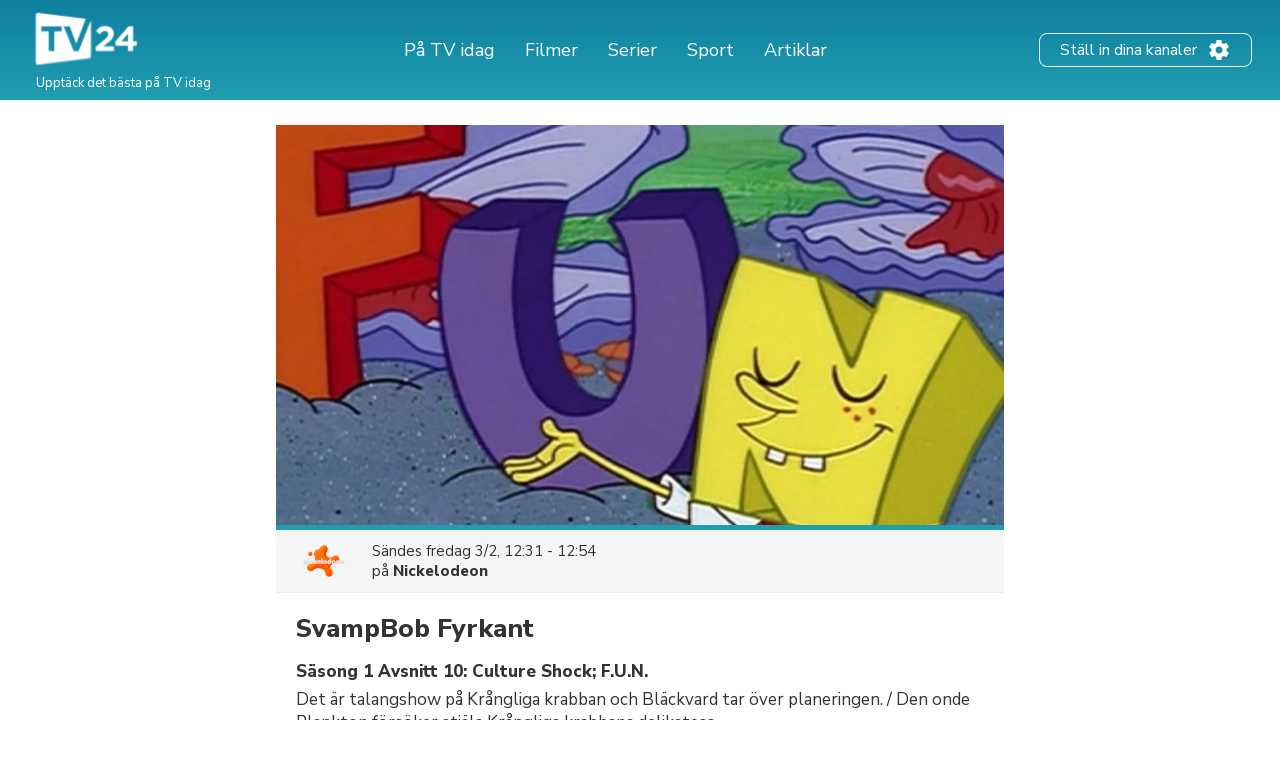

--- FILE ---
content_type: text/html; charset=UTF-8
request_url: https://tv24.se/b/rpi83o-1nz3
body_size: 12798
content:
<!DOCTYPE html><html lang="sv"><head><title>SvampBob Fyrkant på TV | Säsong 1 Avsnitt 10 | Tider och kanaler | tv24.se</title><meta name="description" content="När sänds SvampBob Fyrkant på TV? Här kan du se tiderna och kanalerna."><meta http-equiv="X-UA-Compatible" content="IE=edge,chrome=1"><meta charset="utf-8"><meta name="viewport" content="width=device-width, initial-scale=1"><meta name="apple-itunes-app" content="app-id=304473493"><link rel="apple-touch-icon" sizes="180x180" href="/images/market/sweden/apple-touch-icon.png"><link rel="icon" type="image/png" sizes="32x32" href="/images/market/sweden/favicon-32x32.png"><link rel="icon" type="image/png" sizes="16x16" href="/images/market/sweden/favicon-16x16.png"><link rel="manifest" href="/images/market/sweden/site.webmanifest"><link rel="mask-icon" href="/images/market/sweden/safari-pinned-tab.svg" color="#5bbad5"><link rel="shortcut icon" href="/images/market/sweden/favicon.ico"><meta name="apple-mobile-web-app-title" content="tv24.se"><meta name="application-name" content="tv24.se"><meta name="msapplication-TileColor" content="#2b5797"><meta name="theme-color" content="#1b809d"><link rel="canonical" href="https://tv24.se/p/svampbob-fyrkant-sasong-1-avsnitt-10-t6p35i"><meta name="twitter:card" content="summary"/><meta name="twitter:site" content="tv24se"/><meta property="og:site_name" content="tv24.se"><meta property="og:type" content="article"><meta property="og:url" content="https://tv24.se/b/rpi83o-1nz3"/><meta property="og:title" content="SvampBob Fyrkant, 13:31 på Nickelodeon"/><meta property="og:description" content="Det är talangshow på Krångliga krabban och Bläckvard tar över planeringen. / Den onde Plankton försöker stjäla Krångliga krabbans delikatess."/><meta property="og:image" content="https://jrsy.tmsimg.com/assets/p2222341_e_h6_aa.jpg"/><link rel="preconnect" href="https://static.tv24.co/" crossorigin><link rel="preconnect" href="https://fastlane.rubiconproject.com" crossorigin><link rel="preconnect" href="https://dmx.districtm.io" crossorigin><link rel="preconnect" href="https://fonts.googleapis.com"><link rel="preconnect" href="https://fonts.gstatic.com" crossorigin><link href="https://fonts.googleapis.com/css2?family=Nunito+Sans:wght@300;400;800&display=swap" rel="stylesheet"><script src="/scripts/advertisement.js"></script><script>(function(w,d,s,l,i){w[l]=w[l]||[];w[l].push({'gtm.start':
				new Date().getTime(),event:'gtm.js'});var f=d.getElementsByTagName(s)[0],
			j=d.createElement(s),dl=l!='dataLayer'?'&l='+l:'';j.async=true;j.src=
			'https://www.googletagmanager.com/gtm.js?id='+i+dl;f.parentNode.insertBefore(j,f);
		})(window,document,'script','dataLayer','GTM-N7SD53G');</script><script>var timeFormat = "H:i";
		var ucp = "default";
		var provider = "0";
		const domain = "https://tv24.se";</script><script>"use strict";function _typeof(t){return(_typeof="function"==typeof Symbol&&"symbol"==typeof Symbol.iterator?function(t){return typeof t}:function(t){return t&&"function"==typeof Symbol&&t.constructor===Symbol&&t!==Symbol.prototype?"symbol":typeof t})(t)}!function(){var t=function(){var t,e,o=[],n=window,r=n;for(;r;){try{if(r.frames.__tcfapiLocator){t=r;break}}catch(t){}if(r===n.top)break;r=r.parent}t||(!function t(){var e=n.document,o=!!n.frames.__tcfapiLocator;if(!o)if(e.body){var r=e.createElement("iframe");r.style.cssText="display:none",r.name="__tcfapiLocator",e.body.appendChild(r)}else setTimeout(t,5);return!o}(),n.__tcfapi=function(){for(var t=arguments.length,n=new Array(t),r=0;r<t;r++)n[r]=arguments[r];if(!n.length)return o;"setGdprApplies"===n[0]?n.length>3&&2===parseInt(n[1],10)&&"boolean"==typeof n[3]&&(e=n[3],"function"==typeof n[2]&&n[2]("set",!0)):"ping"===n[0]?"function"==typeof n[2]&&n[2]({gdprApplies:e,cmpLoaded:!1,cmpStatus:"stub"}):o.push(n)},n.addEventListener("message",(function(t){var e="string"==typeof t.data,o={};if(e)try{o=JSON.parse(t.data)}catch(t){}else o=t.data;var n="object"===_typeof(o)&&null!==o?o.__tcfapiCall:null;n&&window.__tcfapi(n.command,n.version,(function(o,r){var a={__tcfapiReturn:{returnValue:o,success:r,callId:n.callId}};t&&t.source&&t.source.postMessage&&t.source.postMessage(e?JSON.stringify(a):a,"*")}),n.parameter)}),!1))};"undefined"!=typeof module?module.exports=t:t()}();</script><script>window._sp_ = {
				config: {
					accountId: 1423,
					baseEndpoint: 'https://cdn.privacy-mgmt.com',
				}
			}</script><script src="https://cdn.privacy-mgmt.com/wrapperMessagingWithoutDetection.js"></script><script type="text/javascript" src="https://tv24.se/res/1766830812c82b6e3f6d060e21a3f046f0e6903496.js" charset="UTF-8"></script><script src="https://cncptx.com/pubscript/tv24.se_prod.js" async></script><style>@-webkit-keyframes sk-circleFadeDelay{0%,39%,to{opacity:0}40%{opacity:1}}@keyframes sk-circleFadeDelay{0%,39%,to{opacity:0}40%{opacity:1}}html{box-sizing:border-box;font-size:62.5%;height:100%}*,:after,:before{box-sizing:inherit}body,h3,h4,h5,h6,ol,p,ul{margin:0;padding:0;font-weight:400}h1,h2{margin:0;padding:0}ol,ul{list-style:none}body{text-rendering:optimizeLegibility;-webkit-font-smoothing:antialiased;-moz-osx-font-smoothing:grayscale;font-family:"Nunito Sans",sans-serif;font-style:normal;color:#333}::selection{background:#56cde1}::-moz-selection{background:#56cde1}.size-header-small,input{font-size:16px;font-size:1.6rem}@media screen and (max-width:820px){.size-header-small,input{font-size:14px;font-size:1.4rem}}.size-body-vlarge,div.sitemap div.sitemap-section ul li,div.static p,p.sub-header{font-size:17px;font-size:1.7rem}.size-body-large,a.btn,div.btn,h3,main div.provider-selection,main div.setup{font-size:15px;font-size:1.5rem}.size-body-medium,body{font-size:13px;font-size:1.3rem}.size-body-small,main div.setup a{font-size:11px;font-size:1.1rem}.size-body-tiny,span.live,span.new{font-size:9px;font-size:.9rem}a{text-decoration:none}a:hover{opacity:.8}h1,h2{font-weight:800}p.sub-header{max-width:640px;margin:auto;padding:20px 10px 10px}html.noscroll{overflow-y:hidden}body{min-height:100%;display:flex;flex-direction:column}div.panorama,ul.schedules li a.channel div.c{display:flex;align-items:center;justify-content:center}div.panorama{padding:10px 0;min-height:240px;background:#eee;border-bottom:1px solid #ddd}div.panorama.bottom{background:0 0;border:0;padding:10px 0 0}@media screen and (max-width:639px){div.panorama{min-height:121px}div.panorama.bottom{padding:0}}input,main{flex:1 0 0;-ms-flex:1 0 auto}h1,h2,main h1,span.live,span.new{font-family:"Nunito Sans",sans-serif}main h1{margin:25px 0 0;text-align:center}@media screen and (max-width:639px){main h1{margin:15px 0 0}main h1.np{display:none}}main h1.standalone{max-width:480px;margin:25px auto;padding-bottom:15px;border-bottom:1px solid #eee}@media screen and (max-width:639px){main h1.standalone{margin:15px auto 0;padding-bottom:0;border-bottom:none}}main div.page{background:#fff}main div.provider-selection{padding:10px 0 5px;text-align:center}main div.provider-selection a{display:inline-block;color:#5b7fdb;margin:0 0 0 5px}@media screen and (max-width:639px){main div.provider-selection{padding:10px 20px 0}main div.provider-selection a{display:block;margin:5px 0 0}main div.provider-selection.padded{padding-bottom:20px}}main div.provider-selection.standalone{max-width:480px;padding-bottom:15px;border-bottom:1px solid #eee;margin:0 auto 15px}@media screen and (max-width:639px){main div.provider-selection.standalone{border-bottom:none;padding-bottom:5px}}main div.setup{text-align:center;padding:10px;margin:0 5px 10px;display:none}main div.setup strong{margin:0 20px 0 0}main div.setup a{margin:0 0 0 20px;color:#209db1;font-weight:700}div.page{width:100%;max-width:1240px;margin:auto}a.teaser{margin:20px auto;flex-direction:row;align-items:center;padding:20px;box-shadow:1px 1px 3px rgba(0,0,0,.3);border-radius:25px;cursor:pointer;max-width:320px}a.teaser img{max-width:100px;max-height:30px;margin-right:10px}ul.schedules{display:flex;flex-wrap:wrap}@media screen and (max-width:1240px){ul.schedules{padding:0 5px}}@media screen and (max-width:639px){ul.schedules{padding:0}}ul.schedules li{width:25%;padding:0 5px 10px}ul.schedules li a.channel{display:flex;padding:5px 10px;border-bottom:2px solid #209db1}ul.schedules li a.channel div.c{width:100%}ul.schedules li a.channel img{width:54px;height:30px;object-fit:contain}ul.schedules li a.channel div.info{flex:1 0 0;-ms-flex:1 0 auto;text-align:right;overflow:hidden}ul.schedules li a.channel div.info h3{font-size:16px;font-weight:700;margin-left:5px;overflow:hidden;text-overflow:ellipsis;white-space:nowrap}ul.schedules li a.channel div.info span.nr{font-size:11px}ul.schedules li div.loading{background:#fbfbfb;padding:10px 0;border-bottom:1px solid #eee;text-align:center}article a.cta,ul.schedules li div.loading strong{display:inline-block;padding:30px 0}@media screen and (max-width:639px){ul.schedules li div.loading{flex:1 0 0%;-ms-flex:1 0 auto;background:#fff;border-bottom:none;min-height:80px}ul.schedules li div.loading strong{padding:20px 0 0}}ul.schedules li img.movie{margin:3px 0 0 10px;opacity:.7}a.teaser,ul.schedules li.p-4{display:flex}#overlay,div.controls #btn-all-hide-ended,div.controls #btn-hide-ended,div.schedules-menu ul.date-selection li.options strong,ul.schedules li.p-3,ul.schedules li.p-5{display:none}@media screen and (max-width:1069px){ul.schedules li{width:33%}ul.schedules li.m{width:34%}ul.schedules li.p-3{display:flex}ul.schedules li.p-4,ul.schedules li.p-5{display:none}}@media screen and (max-width:820px){ul.schedules li,ul.schedules li.m{width:50%}ul.schedules li.p-4{display:flex}ul.schedules li.p-3,ul.schedules li.p-5{display:none}}@media screen and (max-width:639px){ul.schedules li{width:100%;display:flex;padding:0;border-top:1px solid #eee;position:relative}ul.schedules li a.channel{position:absolute;width:100%;height:100%;padding:0;flex-direction:column;background:0 0;border-radius:0;border-right:none;border-bottom:none;align-items:flex-start;z-index:99}ul.schedules li a.channel div.c{display:flex;flex-direction:column;width:80px;height:100%;align-items:center;background:#fbfbfb;border-right:1px solid #eee}ul.schedules li a.channel div.c img{margin:auto}ul.schedules li a.channel div.info{flex:none;padding:0 0 10px;text-align:center}ul.schedules li.m{width:100%}ul.schedules li a.channel div.info h3,ul.schedules li.p-3,ul.schedules li.p-4{display:none}ul.schedules li.p-5{display:flex}}ul.schedules li.p-3,ul.schedules li.p-4,ul.schedules li.p-5{flex:1 0 100%;justify-content:center;align-items:center;padding:10px 0 20px;min-height:200px}@media screen and (max-width:639px){ul.schedules li.p-3,ul.schedules li.p-4,ul.schedules li.p-5{padding:10px 0}ul.schedules li.c:last-child{border-bottom:1px solid #eee;margin-bottom:20px}}div.schedules-menu{text-align:center;margin:10px auto 30px;padding:15px 0 0;border-top:1px solid #eee;max-width:480px}div.schedules-menu ul.date-selection{display:block;width:250px;position:relative;margin:auto}div.schedules-menu ul.date-selection li.selected{font-size:15px;font-size:1.5rem;cursor:pointer}div.schedules-menu ul.date-selection li.selected a{display:inline-block;padding:0 24px;background-position:right center;background-repeat:no-repeat;background-size:24px 24px;background-image:url(/images/icons/ic_arrow_down_48.png)}div.schedules-menu ul.date-selection li.selected a:hover{color:#209db1;background-image:url(/images/icons/ic_arrow_down_green_48.png)}div.schedules-menu ul.date-selection li.options{display:none;position:relative;-webkit-animation-duration:.3s;animation-duration:.3s;-webkit-animation-fill-mode:both;animation-fill-mode:both;-webkit-animation-name:fadeIn;animation-name:fadeIn;z-index:10000}div.schedules-menu ul.date-selection li.options.visible{display:block}div.schedules-menu ul.date-selection li.options ul{position:absolute;top:10px;left:5px;right:5px;background:#fff;text-align:left;box-shadow:1px 2px 2px rgba(0,0,0,.2);border:1px solid #eee;border-radius:2px}div.schedules-menu ul.date-selection li.options ul li,ul.switchers{text-align:center}div.schedules-menu ul.date-selection li.options ul li a{display:block;padding:5px 24px}div.schedules-menu ul.date-selection li.options ul li a.selected{font-weight:700}div.schedules-menu ul.date-selection li.options ul li a:hover{background:#1b8293;color:#fff}div.schedules-menu ul.date-selection li.options select{display:none;-moz-appearance:none;-webkit-appearance:none;outline:0;padding:10px;border:0;user-select:none;border-radius:2px;cursor:pointer;font-size:18px;font-weight:700;background:#fff}@media screen and (max-width:320px){div.schedules-menu ul.date-selection li.options select{font-size:16px}}div.schedules-menu ul.date-selection li.options select option{background:#fff;user-select:none;-moz-appearance:none;-webkit-appearance:none;outline:0}div.schedules-menu ul.date-selection li.options select.dates{margin-right:5px}div.schedules-menu ul.date-selection li.options select.times{margin-left:5px;text-align:right}@media screen and (max-width:639px){div.schedules-menu{margin:0;padding:0;border:0}div.schedules-menu ul.date-selection{position:fixed;bottom:15px;right:15px;z-index:10001;background:#209db1;color:#fff;border-radius:2px;margin:0;width:auto}div.schedules-menu ul.date-selection li.selected a{padding:5px 24px 5px 8px;font-weight:700;background-image:url(/images/icons/ic_arrow_up_white.png)}div.schedules-menu ul.date-selection li.selected a:hover{color:#fff;background-image:url(/images/icons/ic_arrow_up_white.png)}div.schedules-menu ul.date-selection li.options{position:fixed;top:35%;left:10px;right:10px;padding:20px 10px 30px;background:rgba(31,31,31,.9);border-radius:2px}div.schedules-menu ul.date-selection li.options ul{display:none}div.schedules-menu ul.date-selection li.options strong{display:block;font-size:18px;color:#fff;text-align:left;margin:0 0 5px}div.schedules-menu ul.date-selection li.options div{display:flex}div.schedules-menu ul.date-selection li.options div select{display:block;flex:1 0 0%;-ms-flex:1 0 auto}}div.controls{margin:30px 0 10px;text-align:right;padding:0 5px}@media screen and (max-width:1069px){div.controls{padding:0 10px}}@media screen and (max-width:639px){div.controls{display:none}}div.controls.narrow{max-width:800px;margin:30px auto 0;padding:0 10px}@media screen and (max-width:820px){div.controls.narrow{max-width:680px}}div.controls span{cursor:pointer;background:#209db1;border-radius:2px;padding:2px 5px;color:#fff;font-size:12px}span.live,span.new{display:inline-block;margin:3px 0 0 3px;font-weight:800}span.live{color:red}span.new{color:#390}div.loading-items{padding:0 0 300px}@media screen and (max-width:639px){div.loading-items{padding:80px 0 240px}}.sk-fading-circle{margin:70px auto 80px;width:40px;height:40px;position:relative}@media screen and (max-width:639px){.sk-fading-circle{margin:15px auto 0;width:30px;height:30px}}.sk-fading-circle .sk-circle{width:100%;height:100%;position:absolute;left:0;top:0}.sk-fading-circle .sk-circle:before{content:"";display:block;margin:0 auto;width:15%;height:15%;background-color:#ccc;border-radius:100%;-webkit-animation:sk-circleFadeDelay 1.2s infinite ease-in-out both;animation:sk-circleFadeDelay 1.2s infinite ease-in-out both}.sk-fading-circle .sk-circle2{-webkit-transform:rotate(30deg);-ms-transform:rotate(30deg);transform:rotate(30deg)}.sk-fading-circle .sk-circle3{-webkit-transform:rotate(60deg);-ms-transform:rotate(60deg);transform:rotate(60deg)}.sk-fading-circle .sk-circle4{-webkit-transform:rotate(90deg);-ms-transform:rotate(90deg);transform:rotate(90deg)}.sk-fading-circle .sk-circle5{-webkit-transform:rotate(120deg);-ms-transform:rotate(120deg);transform:rotate(120deg)}.sk-fading-circle .sk-circle6{-webkit-transform:rotate(150deg);-ms-transform:rotate(150deg);transform:rotate(150deg)}.sk-fading-circle .sk-circle7{-webkit-transform:rotate(180deg);-ms-transform:rotate(180deg);transform:rotate(180deg)}.sk-fading-circle .sk-circle8{-webkit-transform:rotate(210deg);-ms-transform:rotate(210deg);transform:rotate(210deg)}.sk-fading-circle .sk-circle9{-webkit-transform:rotate(240deg);-ms-transform:rotate(240deg);transform:rotate(240deg)}.sk-fading-circle .sk-circle10{-webkit-transform:rotate(270deg);-ms-transform:rotate(270deg);transform:rotate(270deg)}.sk-fading-circle .sk-circle11{-webkit-transform:rotate(300deg);-ms-transform:rotate(300deg);transform:rotate(300deg)}.sk-fading-circle .sk-circle12{-webkit-transform:rotate(330deg);-ms-transform:rotate(330deg);transform:rotate(330deg)}.sk-fading-circle .sk-circle2:before{-webkit-animation-delay:-1.1s;animation-delay:-1.1s}.sk-fading-circle .sk-circle3:before{-webkit-animation-delay:-1s;animation-delay:-1s}.sk-fading-circle .sk-circle4:before{-webkit-animation-delay:-.9s;animation-delay:-.9s}.sk-fading-circle .sk-circle5:before{-webkit-animation-delay:-.8s;animation-delay:-.8s}.sk-fading-circle .sk-circle6:before{-webkit-animation-delay:-.7s;animation-delay:-.7s}.sk-fading-circle .sk-circle7:before{-webkit-animation-delay:-.6s;animation-delay:-.6s}.sk-fading-circle .sk-circle8:before{-webkit-animation-delay:-.5s;animation-delay:-.5s}.sk-fading-circle .sk-circle9:before{-webkit-animation-delay:-.4s;animation-delay:-.4s}.sk-fading-circle .sk-circle10:before{-webkit-animation-delay:-.3s;animation-delay:-.3s}.sk-fading-circle .sk-circle11:before{-webkit-animation-delay:-.2s;animation-delay:-.2s}.sk-fading-circle .sk-circle12:before{-webkit-animation-delay:-.1s;animation-delay:-.1s}div.channel-header{margin:25px 0 0;text-align:center}div.channel-header img{width:90px;height:50px;object-fit:contain}div.channel-header h1{margin:10px 0 0}div.channel-header h1 span,ul.articles li a h3{font-size:14px;display:block}@media screen and (max-width:639px){div.channel-header h1{margin:10px 0 30px}}#overlay{position:fixed;top:0;bottom:0;left:0;right:0;background:rgba(0,0,0,.6);overflow-y:scroll;overflow-x:hidden;z-index:2147483647}#content{opacity:0}#div-gpt-ad-1520431530219-0{display:flex;align-items:center;justify-content:center;min-height:200px}article,div.static{padding:0 30px 100px;max-width:640px;margin:auto}div.sitemap div.sitemap-section h2,div.static h1{margin-bottom:10px}div.static h2{margin-top:10px}div.static p{font-weight:300;padding:10px 0}div.static p a{color:#209db1;font-weight:400}div.static.errors{text-align:center;padding-top:30px}article figure img,div.static.errors img{max-width:100%}div.sitemap h1,div.static.errors p{margin-bottom:20px}div.static.errors a.btn{margin:0 auto 10px}@media screen and (max-width:639px){div.static p{font-size:15px;font-size:1.5rem}}div.static ul.list{margin-left:20px;list-style:circle}div.static ul.list li a{color:#209db1}div.sitemap div.sitemap-section{float:left;width:25%;margin:0 0 20px;padding:0 10px}div.sitemap div.sitemap-section ul li,p.sub-header{font-weight:300}@media screen and (max-width:1069px){div.sitemap div.sitemap-section{width:33%;padding:0 20px}}@media screen and (max-width:820px){div.sitemap div.sitemap-section{width:50%}}@media screen and (max-width:639px){div.sitemap div.sitemap-section{width:100%;float:none}}a.btn,div.btn{display:block;max-width:240px;border-radius:3px;background:#209db1;color:#fff;padding:10px;font-weight:700;text-align:center;cursor:pointer}div.sky-player{display:flex;justify-content:center;padding:20px 0}ul.switchers{font-size:13px;font-size:1.3rem}ul.switchers li{display:inline-block;margin:0 5px 5px 0}ul.switchers li span{display:inline-block;padding:5px 10px;background:#fff;border:1px solid #ccc;border-radius:15px;color:#ccc;cursor:pointer}ul.switchers li span.green{border-color:#62d664;color:#5ac368}ul.switchers li span.blue{border-color:#45a8ff;color:#45a8ff}ul.switchers li span.red{border-color:#ff456f;color:#ff456f}ul.switchers li span.orange{border-color:#ffa748;color:#ffa748}ul.switchers li span.purple{border-color:#876bff;color:#876bff}ul.switchers li span.pink{border-color:#ff72f0;color:#ff72f0}ul.switchers li span.brown{border-color:#845b37;color:#845b37}ul.switchers li span.yellow{border-color:#c0ca00;color:#c0ca00}ul.switchers li span.special{border-color:#333;color:#333}ul.switchers li span.active{border-color:#555;background:#555;color:#fff}@media screen and (max-width:639px){ul.switchers{margin:20px 5px 10px;font-size:12px;font-size:1.2rem}ul.switchers li{margin:0 1px 5px}ul.switchers li span{padding:5px 8px}}input{flex:1 0 0%;margin-right:10px;padding:0 10px;height:40px;border-radius:9px;border:1px solid #ccc;background:#fafafa}ul.articles{display:flex;flex-wrap:wrap;width:100%;max-width:1024px;margin:40px auto}ul.articles li{width:25%;padding:20px 10px}ul.articles li a{display:block}ul.articles li a img{width:100%;height:155px;object-fit:cover;border-radius:6px;border:1px solid #ddd}ul.articles li a h3{margin:5px 10px;font-weight:700}@media screen and (max-width:1024px){ul.articles li{width:33%}ul.articles li a img{height:225px}}@media screen and (max-width:800px){ul.articles li{width:50%}}@media screen and (max-width:639px){ul.articles li{width:100%}ul.articles li a{display:flex}ul.articles li a img{width:125px;height:75px;flex-shrink:0}}article{width:100%;max-width:700px;padding:0 20px;font-family:"Nunito Sans",sans-serif}article div.article-info{margin:20px 0;padding:0 0 20px;border-bottom:1px solid #ddd;font-size:13px}article div.article-info,article div.article-info div.author,div.presented-by{display:flex;flex-direction:row}article div.article-info div.author img{border-radius:50%;box-shadow:1px 1px 2px rgba(0,0,0,.3)}article div.article-info div.author div{align-self:flex-end;margin:0 0 3px 10px}article div.article-info div.author div strong{font-size:11px;text-transform:uppercase}article div.article-info div.share-icons{flex:1;display:flex;justify-content:flex-end;align-items:flex-end}article div.article-info div.share-icons a{display:inline-block;margin:0 0 0 20px}article div.summary,article div.vpn-options{border:2px solid #ddd;background:#fafafa;border-radius:6px}article div.summary{padding:30px 20px;font-size:15px;margin:40px 0 20px}article div.summary h2{margin:0}a,article div.summary h2 a{color:inherit}article div.summary h2 a:hover{opacity:1}article div.summary p{font-style:italic;line-height:normal;margin-top:10px;margin-bottom:20px}article div.summary ol{list-style:decimal;padding:0 0 0 20px;margin:0 0 30px}article div.summary ol li{margin:20px 0}article a.cta.small-margin,article div.summary a.cta{margin-bottom:2px}article span.small{font-size:12px;color:#666}article figure{margin:0 0 10px}article figure figcaption{text-align:center;font-style:italic;color:#666;margin:5px 0 30px}article a,article h3{color:#5b7fdb;font-weight:700}article a.cta{padding:5px 15px;background:#5b7fdb;color:#fff;margin-bottom:50px}article h1{font-size:38px;line-height:48px;margin-bottom:40px}article h2{font-size:24px;margin:40px 0 10px}article h3{font-size:19px;margin:30px 0 8px;color:#333}article div.faq h3{margin-top:50px}article p{font-size:15px;line-height:28px;margin-bottom:15px}article hr.wp-block-separator{margin:50px 0;border:0;border-bottom:1px solid #ddd}article ul{list-style:disc;padding:0 0 5px 30px}article ol li,article ul li{font-size:15px;margin:0 0 10px}article ol{list-style:decimal;padding:0 0 0 30px}article div.vpn-options{padding:20px}@media screen and (max-width:639px){article div.article-info{flex-direction:column}article div.article-info div.author{flex-direction:column;align-items:center}article div.article-info div.author div{align-self:center;text-align:center;margin:10px 0 20px}article div.article-info div.share-icons{justify-content:center}article div.article-info div.share-icons a{margin:0 10px}article h1{font-size:28px;line-height:36px;margin-top:30px;margin-bottom:30px}}figure.wp-block-embed-youtube iframe{width:100%;max-width:100%}div.presented-by{background:#f0f0f0;border-radius:12px;padding:20px;flex-wrap:wrap;margin:40px 20px 0}@media only screen and (max-width:768px){div.presented-by{margin:40px 15px 0}}div.presented-by em{display:block;margin-bottom:10px;width:100%}div.presented-by div.partner{width:140px;margin-top:20px;margin-right:20px;text-align:center;align-self:baseline}@media only screen and (max-width:768px){div.presented-by div.partner{width:50%;margin-right:0}}div.presented-by div.partner a,div.presented-by div.partner img{display:block;text-align:center}div.presented-by div.partner a{margin-bottom:5px}div.presented-by div.partner strong{display:block;margin-top:5px;text-align:center}div.presented-by div.partner img{margin:auto}footer.main-footer,header.main{background:linear-gradient(0deg,#209db1 1.69%,#0e7f9f 100%)}footer.main-footer{margin:40px 0 0;padding:35px 28px}.new-footer{max-width:1240px;margin:auto}.new-footer .top-part{display:flex;justify-content:space-between}.new-footer .logo{width:133px;margin:0 0 0-10px}.new-footer .footer-link-img{margin:0 60px 0 0}.new-footer .footer-link-title{width:226px;font-size:18px;line-height:22px;color:#fff}.new-footer .footer-link-text{width:200px;font-size:12px;line-height:18px;margin:12px 0 0;color:#fff}.new-footer .footer-lists{display:flex;flex-wrap:wrap;justify-content:inherit}.new-footer .footer-list{margin:0 42px 30px 0}.new-footer .footer-list .list-text{max-width:262px}.new-footer .inside-list{margin-right:0}.new-footer .mobile-list{display:none}.new-footer .footer-desc{max-width:302px}.new-footer .desc-title,.new-footer .list-title{font-size:18px;line-height:17px;margin:0 0 12px;color:#8bdcba}.new-footer .footer-list-items{margin:0 0 20px}.new-footer .list-item,.new-footer .list-text{font-size:14px;line-height:24px;color:#fff}.new-footer .list-text{margin-bottom:20px}.new-footer .app-links{display:flex}.new-footer .footer-app-link{height:41px;margin:0 20px 0 0}.new-footer .bottom-part{text-align:center;margin:56px 0 46px}.new-footer .bottom-part .footer-bottom-text{font-size:12px;line-height:16px;color:#fff;margin:5px 0 0}@media only screen and (max-width:768px){.new-footer .footer-link-img{margin:0}.new-footer .logo{width:145px}.new-footer .footer-link-title{width:100%}.new-footer .footer-link-text{width:100%;font-size:15px;line-height:20px}.new-footer .top-part{flex-direction:column}.new-footer .footer-lists{flex-direction:column;margin:30px 0 0}.new-footer .mobile-list{display:block}.d-mob-none,.new-footer .desktop-list{display:none}.new-footer .footer-list{width:100%;max-width:unset;margin:0 0 10px}.new-footer .list-title{position:relative}.new-footer .list-title:hover{cursor:pointer}.new-footer .list-title::after,.new-footer .list-title::before{content:"";position:absolute;right:20px;top:6px;width:14px;height:2px;border-radius:2px;background-color:#8bdcba}.new-footer .list-title::after{right:26px;top:0;width:2px;height:14px;transition:.3s}.new-footer .list-title.opened::after{transform:rotate(90deg)}.new-footer .footer-app-link{height:38px}}header.main{width:100%;padding:10px 28px;height:100px}header.main .inner{display:flex;width:100%;height:100%;max-width:1240px;margin:auto;align-items:center;color:#fff}header.main .inner div.logo img{width:120px}header.main .inner div.logo p{font-size:13px;margin:-5px 0 0 8px}header.main .inner nav{flex:1}header.main .inner nav ul{display:flex;justify-content:center;margin:0 20px 0 0}header.main .inner nav ul li{font-size:18px;line-height:27px;padding:0 10px}header.main .inner nav ul li a{padding:0 5px;white-space:nowrap}header.main .inner nav ul li.active a{border-bottom:2px solid #b8e986}header.main .inner .header-settings-btn{display:flex;border:1px solid #fff;border-radius:8px;padding:4px 20px}header.main .inner .header-settings-text{font-size:16px;line-height:24px;align-self:center}header.main .inner .header-settings-icon{width:24px;height:24px;align-self:center;margin:0 0 0 10px}@media only screen and (max-width:1240px){header.main{height:120px}header.main div.inner{flex-wrap:wrap}header.main div.inner div.logo{flex:1}header.main div.inner div.logo img{width:110px}header.main div.inner div.logo p{display:none}header.main div.inner nav{order:3;width:100%;flex:auto}}@media only screen and (max-width:700px){header.main{padding:5px;height:90px}header.main div.inner div.logo img{width:80px}header.main div.inner nav ul{justify-content:flex-start}header.main div.inner nav ul li{font-size:14px;padding:0 5px}header.main div.inner nav ul li a{padding:0}header.main div.inner .header-settings-text{font-size:13px;line-height:18px}header.main div.inner .header-settings-icon{width:20px;height:20px}}@media only screen and (max-width:500px){header.main div.inner nav ul li{font-size:13px}}@media only screen and (max-width:380px){header.main div.inner nav ul li{font-size:12px}}</style></head><body><noscript><iframe src="https://www.googletagmanager.com/ns.html?id=GTM-N7SD53G" height="0" width="0" style="display:none;visibility:hidden"></iframe></noscript><div id="cncpt-dsk_top"></div><div id="cncpt-mob_top"></div><header class="main"><div class="inner"><div class="logo"><a href="/"><img src="/images/market/sweden/tv24.se.svg" alt="Logo: tv24.se" title="tv24.se"></a><p>Upptäck det bästa på TV idag</p></div><nav><ul><li><a href="/">På TV idag</a></li><li><a href="/filmer">Filmer</a></li><li><a href="/serier">Serier</a></li><li><a href="/sport">Sport</a></li><li><a href="/tips">Artiklar</a></li></ul></nav><div class="header-setting-box"><a class="header-settings-btn" href="/installningar"><span class="header-settings-text">Ställ in dina kanaler</span><img class="header-settings-icon" src="/images/icons/ic_settings_white.png" alt="Ställ in dina kanaler" title="Ställ in dina kanaler"/></a></div></div></header><main><div class="page"><div id="content"><div class="program"><div class="image"><div class="actual" style="background-image:url(https://jrsy.tmsimg.com/assets/p2222341_e_h6_aa.jpg)" id="trailer-target"></div></div><div class="current-broadcast"><img src="https://assets.tv24.co/channels/nickelodeon-l.webp" width="56" height="42"/><div><span class="time">Sändes					<span class="times-rw" data-start="1675427460" data-end="1675428840">fredag 3/2,
						13:31 - 13:54</span></span><span class="channel">på 				<a href="/kanal/nickelodeon">Nickelodeon</a></span></div></div><div class="info"><h1>SvampBob Fyrkant</h1><span class="sub-title">Säsong 1 Avsnitt 10: Culture Shock; F.U.N.</span><p>Det är talangshow på Krångliga krabban och Bläckvard tar över planeringen. / Den onde Plankton försöker stjäla Krångliga krabbans delikatess.</p><dl class="extras"><dt>Kategori</dt><dd>Komedi / Fantasy / Tecknat / Barn</dd><dt>Avsnittspremiär</dt><dd>1999-09-18</dd></dl></div>	<div id="div-gpt-ad-1520431530219-0"></div><div class="cast"><strong>Medverkande</strong><ul class="cast column-list"><li><div class="img"><img src="/images/icons/ic_person.png" width="36" height="36"/></div><div class="meta"><span class="name">Tom Kenny</span><span class="role">SpongeBob SquarePants/Gary/Mr. SquarePants/Patchy The Pirate/Narrator</span></div></li><li><div class="img"><img src="/images/icons/ic_person.png" width="36" height="36"/></div><div class="meta"><span class="name">Bill Fagerbakke</span><span class="role">Patrick Star</span></div></li><li><div class="img"><img src="/images/icons/ic_person.png" width="36" height="36"/></div><div class="meta"><span class="name">Rodger Bumpass</span><span class="role">Squidward Tentacles</span></div></li><li><div class="img"><img src="/images/icons/ic_person.png" width="36" height="36"/></div><div class="meta"><span class="name">Clancy Brown</span><span class="role">Mr. Eugene H. Krabs</span></div></li><li><div class="img"><img src="/images/icons/ic_person.png" width="36" height="36"/></div><div class="meta"><span class="name">Carolyn Lawrence</span><span class="role">Sandy Cheeks</span></div></li><li><div class="img"><img src="/images/icons/ic_person.png" width="36" height="36"/></div><div class="meta"><span class="name">Mr. Lawrence</span><span class="role">Plankton/Larry the Lobster</span></div></li><li class='hidden'><div class="img"><img src="/images/icons/ic_person.png" width="36" height="36"/></div><div class="meta"><span class="name">Lori Alan</span></div></li><li class='hidden'><div class="img"><img src="/images/icons/ic_person.png" width="36" height="36"/></div><div class="meta"><span class="name">Sirena Irwin</span></div></li><li class='hidden'><div class="img"><img src="/images/icons/ic_person.png" width="36" height="36"/></div><div class="meta"><span class="name">Jill Talley</span></div></li></ul><span class="btn-discrete" id="btn-show-cast">+ Visa fler medverkande</span></div><div class="upcoming"><strong>Visas även på TV</strong><ul class="column-list items"><li><a href="/b/t90hk0-26il" class="program-broadcast"><img src="https://assets.tv24.co/channels/nicktoons-l.webp" width="40" height="30"/><div class="meta"><span class="time-channel"><span class="times-rw ne" data-start="1768658400" data-end="1768659600">Idag, 15:00</span></span><span class="episodeinfo">på 						Nicktoons
													<br/>	Säsong 10																						Avsnitt 25</span></div></a></li><li><a href="/b/t90ihc-26il" class="program-broadcast"><img src="https://assets.tv24.co/channels/nicktoons-l.webp" width="40" height="30"/><div class="meta"><span class="time-channel"><span class="times-rw ne" data-start="1768659600" data-end="1768661100">Idag, 15:20</span></span><span class="episodeinfo">på 						Nicktoons
													<br/>	Säsong 10																						Avsnitt 27</span></div></a></li><li><a href="/b/t90jn0-26il" class="program-broadcast"><img src="https://assets.tv24.co/channels/nicktoons-l.webp" width="40" height="30"/><div class="meta"><span class="time-channel"><span class="times-rw ne" data-start="1768661100" data-end="1768662300">Idag, 15:45</span></span><span class="episodeinfo">på 						Nicktoons
													<br/>	Säsong 10																						Avsnitt 28</span></div></a></li><li><a href="/b/t90kkc-26il" class="program-broadcast"><img src="https://assets.tv24.co/channels/nicktoons-l.webp" width="40" height="30"/><div class="meta"><span class="time-channel"><span class="times-rw ne" data-start="1768662300" data-end="1768663200">Idag, 16:05</span></span><span class="episodeinfo">på 						Nicktoons
													<br/>	Säsong 11</span></div></a></li><li><a href="/b/t90l9c-26il" class="program-broadcast"><img src="https://assets.tv24.co/channels/nicktoons-l.webp" width="40" height="30"/><div class="meta"><span class="time-channel"><span class="times-rw ne" data-start="1768663200" data-end="1768664400">Idag, 16:20</span></span><span class="episodeinfo">på 						Nicktoons
													<br/>	Säsong 11																						Avsnitt 18</span></div></a></li><li><a href="/b/t90n90-1nz3" class="program-broadcast"><img src="https://assets.tv24.co/channels/nickelodeon-l.webp" width="40" height="30"/><div class="meta"><span class="time-channel"><span class="times-rw ne" data-start="1768665780" data-end="1768667220">Idag, 17:03</span></span><span class="episodeinfo">på 						Nickelodeon
													<br/>	Säsong 12																						Avsnitt 11</span></div></a></li></ul></div></div><script type="text/javascript">	var weekday = new Array(7);
	weekday[0]=  "Söndag";
	weekday[1] = "Måndag";
	weekday[2] = "Tisdag";
	weekday[3] = "Onsdag";
	weekday[4] = "Torsdag";
	weekday[5] = "Fredag";
	weekday[6] = "Lördag";

	var months = new Array(12);
	months[0]=  "januari";
	months[1]=  "februari";
	months[2]=  "mars";
	months[3]=  "april";
	months[4]=  "maj";
	months[5]=  "juni";
	months[6]=  "juli";
	months[7]=  "augusti";
	months[8]=  "september";
	months[9]=  "oktober";
	months[10]=  "november";
	months[11]=  "december";

	var todayLabel = "Idag";
	var tomorrowLabel = "Imorgon";</script></div></div><script type="application/ld+json">
[
	{
  "@context": "http://www.schema.org",
  "@type": "Event",
  "name": "13:31 - Säsong 1 Avsnitt 10",
  "startDate": "2023-02-03T12:31:00Z",
  "endDate":  "2023-02-03T12:54:00Z",
  "url": "https://tv24.se/b/rpi83o-1nz3",
  "location": {
    "@type": "Place",
    "name": "Nickelodeon",
    "sameAs": "https://tv24.se/kanal/nickelodeon",
    "address": "Nickelodeon"
  }
}
		, {
  "@context": "http://www.schema.org",
  "@type": "Event",
  "name": "15:00 - Säsong 10 Avsnitt 25",
  "startDate": "2026-01-17T14:00:00Z",
  "endDate":  "2026-01-17T14:20:00Z",
  "url": "https://tv24.se/b/t90hk0-26il",
  "location": {
    "@type": "Place",
    "name": "Nicktoons",
    "sameAs": "https://tv24.se/kanal/nicktoons",
    "address": "Nicktoons"
  }
}
		, {
  "@context": "http://www.schema.org",
  "@type": "Event",
  "name": "15:20 - Säsong 10 Avsnitt 27",
  "startDate": "2026-01-17T14:20:00Z",
  "endDate":  "2026-01-17T14:45:00Z",
  "url": "https://tv24.se/b/t90ihc-26il",
  "location": {
    "@type": "Place",
    "name": "Nicktoons",
    "sameAs": "https://tv24.se/kanal/nicktoons",
    "address": "Nicktoons"
  }
}
		, {
  "@context": "http://www.schema.org",
  "@type": "Event",
  "name": "15:45 - Säsong 10 Avsnitt 28",
  "startDate": "2026-01-17T14:45:00Z",
  "endDate":  "2026-01-17T15:05:00Z",
  "url": "https://tv24.se/b/t90jn0-26il",
  "location": {
    "@type": "Place",
    "name": "Nicktoons",
    "sameAs": "https://tv24.se/kanal/nicktoons",
    "address": "Nicktoons"
  }
}
		, {
  "@context": "http://www.schema.org",
  "@type": "Event",
  "name": "16:05 - SvampBob Fyrkant",
  "startDate": "2026-01-17T15:05:00Z",
  "endDate":  "2026-01-17T15:20:00Z",
  "url": "https://tv24.se/b/t90kkc-26il",
  "location": {
    "@type": "Place",
    "name": "Nicktoons",
    "sameAs": "https://tv24.se/kanal/nicktoons",
    "address": "Nicktoons"
  }
}
		, {
  "@context": "http://www.schema.org",
  "@type": "Event",
  "name": "16:20 - Säsong 11 Avsnitt 18",
  "startDate": "2026-01-17T15:20:00Z",
  "endDate":  "2026-01-17T15:40:00Z",
  "url": "https://tv24.se/b/t90l9c-26il",
  "location": {
    "@type": "Place",
    "name": "Nicktoons",
    "sameAs": "https://tv24.se/kanal/nicktoons",
    "address": "Nicktoons"
  }
}
		, {
  "@context": "http://www.schema.org",
  "@type": "Event",
  "name": "17:03 - Säsong 12 Avsnitt 11",
  "startDate": "2026-01-17T16:03:00Z",
  "endDate":  "2026-01-17T16:27:00Z",
  "url": "https://tv24.se/b/t90n90-1nz3",
  "location": {
    "@type": "Place",
    "name": "Nickelodeon",
    "sameAs": "https://tv24.se/kanal/nickelodeon",
    "address": "Nickelodeon"
  }
}
		]</script><script type="text/javascript">	dataLayer.push({
		'tvProvider': "Alla tillgängliga kanaler"
	});

	loadProgramPageAdSlot();</script></main><footer class="main-footer"><div class="new-footer"><div class="top-part"><div class="footer-link-img"><a href="/"><img src="/images/market/sweden/tv24.se.svg" class="logo" alt="Logo: tv24.se" title="tv24.se"></a><p class="footer-link-title">Tv-tablån, snabbt och enkelt! Sveriges mest omtyckta tablå.</p><p class="footer-link-text">tv24.se hjälper dig att se vad som går på TV i Sverige.
		Slipp krångel med tidningar och tv-bilagor och kolla istället tablån på nätet. Vi har 7-dagars tablå för över 200 kanaler.
		Vi gör också en sammanställning över <a href='/filmer'>de bästa filmerna på TV</a>,
		<a href='/sport'>all direktsänd sport</a> samt <a href='/serier'>premiärer och nya avsnitt av serier</a>. Hoppas du gillar tjänsten!</p></div><div class="footer-lists"><div class="footer-list desktop-list"><p class="list-title">TV24</p><ul class="footer-list-items"><li class="list-item"><a href="/om-tjansten">Om oss</a></li><li class="list-item"><a href="/sitemap">Sitemap</a></li><li class="list-item"><a href="/cookies">Information om cookies</a></li><li class="list-item"><a href="/integritet">Integritetspolicy</a></li><li class="list-item"><a href="/anvandarvillkor">Användarvillkor</a></li></ul></div><div class="footer-list mobile-list"><p class="list-title footer-list-open-btn">TV24</p><ul class="footer-list-items d-mob-none"><li class="list-item"><a href="/om-tjansten">Om oss</a></li><li class="list-item"><a href="/sitemap">Sitemap</a></li><li class="list-item"><a href="/cookies">Information om cookies</a></li><li class="list-item"><a href="/integritet">Integritetspolicy</a></li><li class="list-item"><a href="/anvandarvillkor">Användarvillkor</a></li></ul></div><div class="footer-list desktop-list"><p class="list-title">TV kanaler</p><ul class="footer-list-items"><li class="list-item"><a title="TV-tablå för SVT1" href="/kanal/svt1">TV-tablå för SVT1</a></li><li class="list-item"><a title="TV-tablå för SVT2" href="/kanal/svt2">TV-tablå för SVT2</a></li><li class="list-item"><a title="TV-tablå för TV3" href="/kanal/tv3">TV-tablå för TV3</a></li><li class="list-item"><a title="TV-tablå för TV4" href="/kanal/tv4">TV-tablå för TV4</a></li><li class="list-item"><a title="TV-tablå för Kanal 5" href="/kanal/kanal-5">TV-tablå för Kanal 5</a></li><li class="list-item"><a title="TV-tablå för TV6" href="/kanal/tv6">TV-tablå för TV6</a></li><li class="list-item"><a title="TV-tablå för Sjuan" href="/kanal/sjuan">TV-tablå för Sjuan</a></li><li class="list-item"><a title="TV-tablå för TV8" href="/kanal/tv8">TV-tablå för TV8</a></li><li class="list-item"><a title="Fler kanaler" href="/sitemap">Fler kanaler</a></li></ul></div><div class="footer-list mobile-list"><p class="list-title footer-list-open-btn">TV kanaler</p><ul class="footer-list-items d-mob-none"><li class="list-item"><a title="TV-tablå för SVT1" href="/kanal/svt1">TV-tablå för SVT1</a></li><li class="list-item"><a title="TV-tablå för SVT2" href="/kanal/svt2">TV-tablå för SVT2</a></li><li class="list-item"><a title="TV-tablå för TV3" href="/kanal/tv3">TV-tablå för TV3</a></li><li class="list-item"><a title="TV-tablå för TV4" href="/kanal/tv4">TV-tablå för TV4</a></li><li class="list-item"><a title="TV-tablå för Kanal 5" href="/kanal/kanal-5">TV-tablå för Kanal 5</a></li><li class="list-item"><a title="TV-tablå för TV6" href="/kanal/tv6">TV-tablå för TV6</a></li><li class="list-item"><a title="TV-tablå för Sjuan" href="/kanal/sjuan">TV-tablå för Sjuan</a></li><li class="list-item"><a title="TV-tablå för TV8" href="/kanal/tv8">TV-tablå för TV8</a></li><li class="list-item"><a title="Fler kanaler" href="/sitemap">Fler kanaler</a></li></ul></div><div class="footer-list desktop-list"><p class="list-title">Filmer & serier</p><ul class="footer-list-items"><li class="list-item"><a title="Filmer på tv ikväll" href="/filmer">Filmer på tv ikväll</a></li><li class="list-item"><a title="Filmer på tv imorgon" href="/filmer/imorgon">Filmer på tv imorgon</a></li><li class="list-item"><a title="Serier på tv ikväll" href="/serier">Serier på tv ikväll</a></li><li class="list-item"><a title="Serier på tv imorgon" href="/serier/imorgon">Serier på tv imorgon</a></li><li class="list-item"><a title="Sport på tv ikväll" href="/sport">Sport på tv ikväll</a></li><li class="list-item"><a title="Sport på tv imorgon" href="/sport/imorgon">Sport på tv imorgon</a></li></ul></div><div class="footer-list mobile-list"><p class="list-title footer-list-open-btn">Filmer & serier</p><ul class="footer-list-items d-mob-none"><li class="list-item"><a title="Filmer på tv ikväll" href="/filmer">Filmer på tv ikväll</a></li><li class="list-item"><a title="Filmer på tv imorgon" href="/filmer/imorgon">Filmer på tv imorgon</a></li><li class="list-item"><a title="Serier på tv ikväll" href="/serier">Serier på tv ikväll</a></li><li class="list-item"><a title="Serier på tv imorgon" href="/serier/imorgon">Serier på tv imorgon</a></li><li class="list-item"><a title="Sport på tv ikväll" href="/sport">Sport på tv ikväll</a></li><li class="list-item"><a title="Sport på tv imorgon" href="/sport/imorgon">Sport på tv imorgon</a></li></ul></div><div class="footer-desc"><p class="desc-title">Ladda ner appen!</p><p class="list-text">Missa inte dina favoritprogram. Ladda ner appen och få tillgång till fler funktioner såsom din egen watchlist, påminnelser och möjlighet till en annonsfri upplevelse.</p><div class="app-links"><a href='https://play.google.com/store/apps/details?id=se.jersey.tvguide&utm_source=site&utm_campaign=footer&pcampaignid=pcampaignidMKT-Other-global-all-co-prtnr-py-PartBadge-Mar2515-1'><img alt='Get it on Google Play' src='/images/icons/ic_google.svg' class="footer-app-link google"/></a><a href='https://apps.apple.com/app/id304473493'><img alt='Download on the App Store' src='/images/icons/ic_app_store.svg' class="footer-app-link apple"/></a></div></div></div></div><div class="bottom-part"><p class="footer-bottom-text"><strong>TV24 i andra länder:</strong> <a href="https://tv24.co.uk" title="Tv24.co.uk TV Guide UK">Storbritannien</a> | <a href="https://tv24.se" title="Tv tablå tv24.se">Sverige</a> | <a href="https://mi.tv" title="Programación TV">Latinamerika</a></p><p class="footer-bottom-text">TV24® är ett registrerat varumärke. Copyright &copy; TV24 Group AB.</p></div></div></footer><div id="overlay"><div id="content" class="modal"><div class="program"><div id="modal-close"><img alt="Stäng" src="/images/icons/ic_close_bold.png" width="24" height="24"/></div><div id="content-target-1"><div class="image"></div><div class="current-broadcast placeholder"></div><div class="info"><span class="placeholder-header"></span><span class="placeholder-text w1"></span><span class="placeholder-text w2"></span><span class="placeholder-text w3"></span><span class="placeholder-text w2"></span><span class="placeholder-text w4"></span></div></div><div id="div-gpt-ad-1520431530219-0"></div><div id="content-target-2"></div></div></div></div><link type="text/css" rel="stylesheet" href="https://tv24.se/res/17668308120cf5b81c640695227eff590a6d99289c.css" media="screen"/><script>if('serviceWorker' in navigator) {
		navigator.serviceWorker
			.register('/service-worker.js')
			.then(function() {})
		;
	}

	$(document).ready(function (){
		$('.footer-list-open-btn').on('click', function(){
			$(this).toggleClass('opened')
			$(this).next(".d-mob-none").slideToggle()
		})
	})</script><script>initButtons(); rewriteTimes();</script></body></html>